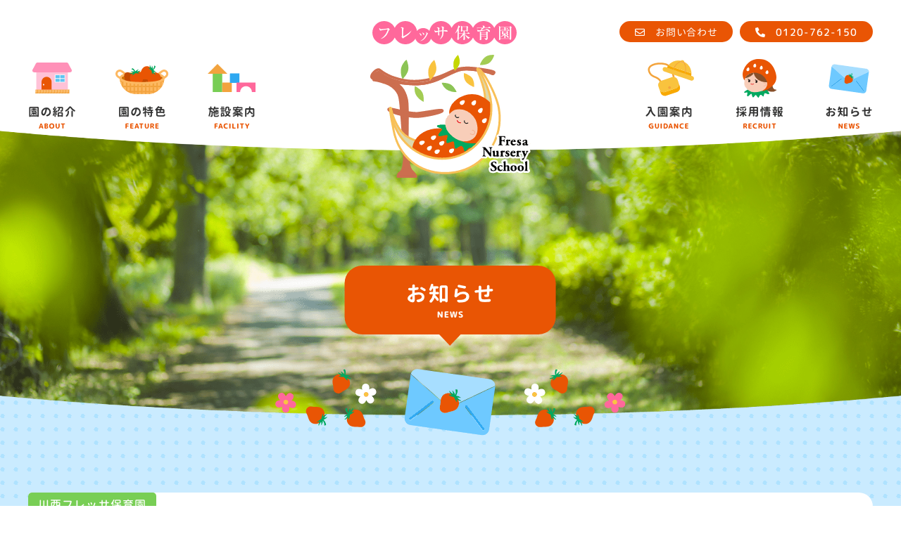

--- FILE ---
content_type: text/html; charset=UTF-8
request_url: https://www.fresa.co.jp/news/%E5%B7%9D%E8%A5%BF%E5%9C%92%EF%BC%9Ainstagram%E3%82%92%E6%9B%B4%E6%96%B0%E3%81%97%E3%81%BE%E3%81%97%E3%81%9F-20/
body_size: 6359
content:
<!DOCTYPE html>
<html lang="ja"
	prefix="og: https://ogp.me/ns#"  class="no-js">
<head>
    <meta charset="UTF-8">
    <meta name="viewport" content="width=device-width, initial-scale=1">
    <link rel="profile" href="http://gmpg.org/xfn/11">
    
    <!-- meta title -->
    <link media="all" href="https://www.fresa.co.jp/wp/wp-content/cache/autoptimize/css/autoptimize_ddb7e4bcaccd60c225098fa914ce5879.css" rel="stylesheet" /><title>川西園：Instagramを更新しました | お知らせ | フレッサ保育園</title>
    <!-- meta description -->
    
    <!-- outside of wordpress -->
    

    
            <link rel="shortcut icon" href="/shared/img/icon/favicon.ico" type="image/x-icon">
            <link rel="apple-touch-icon" href="/shared/img/icon/apple-touch-icon.png">
            <link rel="apple-touch-icon" sizes="57x57" href="/shared/img/icon/apple-touch-icon-57x57.png">
            <link rel="apple-touch-icon" sizes="72x72" href="/shared/img/icon/apple-touch-icon-72x72.png">
            <link rel="apple-touch-icon" sizes="76x76" href="/shared/img/icon/apple-touch-icon-76x76.png">
            <link rel="apple-touch-icon" sizes="114x114" href="/shared/img/icon/apple-touch-icon-114x114.png">
            <link rel="apple-touch-icon" sizes="120x120" href="/shared/img/icon/apple-touch-icon-120x120.png">
            <link rel="apple-touch-icon" sizes="144x144" href="/shared/img/icon/apple-touch-icon-144x144.png">
            <link rel="apple-touch-icon" sizes="152x152" href="/shared/img/icon/apple-touch-icon-152x152.png">
            <link rel="apple-touch-icon" sizes="180x180" href="/shared/img/icon/apple-touch-icon-180x180.png">
            <link rel="alternate" type="application/rss+xml" title="sitemap" href="/sitemap.xml">
            
<!-- All In One SEO Pack 3.7.0ob_start_detected [-1,-1] -->
<meta name="description"  content="https://www.instagram.com/kawanishi_fresa/" />

<script type="application/ld+json" class="aioseop-schema">{}</script>
<link rel="canonical" href="https://www.fresa.co.jp/news/川西園：instagramを更新しました-268/" />
<!-- All In One SEO Pack -->
<link rel='dns-prefetch' href='//s.w.org' />
		<script type="text/javascript">
			window._wpemojiSettings = {"baseUrl":"https:\/\/s.w.org\/images\/core\/emoji\/13.0.0\/72x72\/","ext":".png","svgUrl":"https:\/\/s.w.org\/images\/core\/emoji\/13.0.0\/svg\/","svgExt":".svg","source":{"concatemoji":"https:\/\/www.fresa.co.jp\/wp\/wp-includes\/js\/wp-emoji-release.min.js?ver=5.5.17"}};
			!function(e,a,t){var n,r,o,i=a.createElement("canvas"),p=i.getContext&&i.getContext("2d");function s(e,t){var a=String.fromCharCode;p.clearRect(0,0,i.width,i.height),p.fillText(a.apply(this,e),0,0);e=i.toDataURL();return p.clearRect(0,0,i.width,i.height),p.fillText(a.apply(this,t),0,0),e===i.toDataURL()}function c(e){var t=a.createElement("script");t.src=e,t.defer=t.type="text/javascript",a.getElementsByTagName("head")[0].appendChild(t)}for(o=Array("flag","emoji"),t.supports={everything:!0,everythingExceptFlag:!0},r=0;r<o.length;r++)t.supports[o[r]]=function(e){if(!p||!p.fillText)return!1;switch(p.textBaseline="top",p.font="600 32px Arial",e){case"flag":return s([127987,65039,8205,9895,65039],[127987,65039,8203,9895,65039])?!1:!s([55356,56826,55356,56819],[55356,56826,8203,55356,56819])&&!s([55356,57332,56128,56423,56128,56418,56128,56421,56128,56430,56128,56423,56128,56447],[55356,57332,8203,56128,56423,8203,56128,56418,8203,56128,56421,8203,56128,56430,8203,56128,56423,8203,56128,56447]);case"emoji":return!s([55357,56424,8205,55356,57212],[55357,56424,8203,55356,57212])}return!1}(o[r]),t.supports.everything=t.supports.everything&&t.supports[o[r]],"flag"!==o[r]&&(t.supports.everythingExceptFlag=t.supports.everythingExceptFlag&&t.supports[o[r]]);t.supports.everythingExceptFlag=t.supports.everythingExceptFlag&&!t.supports.flag,t.DOMReady=!1,t.readyCallback=function(){t.DOMReady=!0},t.supports.everything||(n=function(){t.readyCallback()},a.addEventListener?(a.addEventListener("DOMContentLoaded",n,!1),e.addEventListener("load",n,!1)):(e.attachEvent("onload",n),a.attachEvent("onreadystatechange",function(){"complete"===a.readyState&&t.readyCallback()})),(n=t.source||{}).concatemoji?c(n.concatemoji):n.wpemoji&&n.twemoji&&(c(n.twemoji),c(n.wpemoji)))}(window,document,window._wpemojiSettings);
		</script>
		
	
<link rel="https://api.w.org/" href="https://www.fresa.co.jp/wp-json/" /><link rel="alternate" type="application/json" href="https://www.fresa.co.jp/wp-json/wp/v2/news/4000" /><link rel="EditURI" type="application/rsd+xml" title="RSD" href="https://www.fresa.co.jp/wp/xmlrpc.php?rsd" />
<link rel="wlwmanifest" type="application/wlwmanifest+xml" href="https://www.fresa.co.jp/wp/wp-includes/wlwmanifest.xml" /> 
<link rel='prev' title='川西園：Instagramを更新しました' href='https://www.fresa.co.jp/news/kawanishi2023-12-13/' />
<link rel='next' title='姫路園：Instagramを更新しました' href='https://www.fresa.co.jp/news/20231216himeji/' />
<meta name="generator" content="WordPress 5.5.17" />
<link rel='shortlink' href='https://www.fresa.co.jp/?p=4000' />
<link rel="alternate" type="application/json+oembed" href="https://www.fresa.co.jp/wp-json/oembed/1.0/embed?url=https%3A%2F%2Fwww.fresa.co.jp%2Fnews%2F%25e5%25b7%259d%25e8%25a5%25bf%25e5%259c%2592%25ef%25bc%259ainstagram%25e3%2582%2592%25e6%259b%25b4%25e6%2596%25b0%25e3%2581%2597%25e3%2581%25be%25e3%2581%2597%25e3%2581%259f-20%2F" />
<link rel="alternate" type="text/xml+oembed" href="https://www.fresa.co.jp/wp-json/oembed/1.0/embed?url=https%3A%2F%2Fwww.fresa.co.jp%2Fnews%2F%25e5%25b7%259d%25e8%25a5%25bf%25e5%259c%2592%25ef%25bc%259ainstagram%25e3%2582%2592%25e6%259b%25b4%25e6%2596%25b0%25e3%2581%2597%25e3%2581%25be%25e3%2581%2597%25e3%2581%259f-20%2F&#038;format=xml" />

    <link href="https://use.fontawesome.com/releases/v5.13.0/css/all.css" rel="stylesheet">
    <link rel="stylesheet" href="/shared/css/dest/news.css?ver=1768990867">
</head>

<body class="news-template-default single single-news postid-4000" id="bulletPageTop">

<!-- Google Tag Manager -->
<noscript><iframe src="//www.googletagmanager.com/ns.html?id=GTM-TL2G23"
height="0" width="0" style="display:none;visibility:hidden"></iframe></noscript>
<script>(function(w,d,s,l,i){w[l]=w[l]||[];w[l].push({'gtm.start':
new Date().getTime(),event:'gtm.js'});var f=d.getElementsByTagName(s)[0],
j=d.createElement(s),dl=l!='dataLayer'?'&l='+l:'';j.async=true;j.src=
'//www.googletagmanager.com/gtm.js?id='+i+dl;f.parentNode.insertBefore(j,f);
})(window,document,'script','dataLayer','GTM-TL2G23');</script>
<!-- End Google Tag Manager -->
<div id="page" class="site">
    <div class="site-inner">

        <header class="pc-header">
            <a href="/" class="pc-header__logo">
                <noscript><img src="/shared/img/common/logo01.png" alt="ロゴ：フレッサ保育園" srcset="/shared/img/common/logo01.png 1x,/shared/img/common/logo012x.png 2x" width="228" height="224" class=""></noscript><img src='data:image/svg+xml,%3Csvg%20xmlns=%22http://www.w3.org/2000/svg%22%20viewBox=%220%200%20228%20224%22%3E%3C/svg%3E' data-src="/shared/img/common/logo01.png" alt="ロゴ：フレッサ保育園" data-srcset="/shared/img/common/logo01.png 1x,/shared/img/common/logo012x.png 2x" width="228" height="224" class="lazyload ">            </a>
            <nav class="pc-navi">
                <div class="pc-navi__block">
                    <div class="pc-navi__buttons">
                        <a href="/contact/" class="pc-navi__button btn-fresa">
                            <i class="far fa-envelope"></i>
                            <span class="pc-navi__button__contact">お問い合わせ</span>
                        </a>
                        <a href="tel:0120762150" class="pc-navi__button btn-fresa">
                            <i class="fas fa-phone-alt"></i>
                            <span class="pc-navi__button__tel">0120-762-150</span>
                        </a>
                    </div>
                    <div class="pc-navi__boxes">
                        <div class="pc-navi__box">
                            <ul class="pc-navi__icons">
                                <li class="pc-navi__icon">
                                    <a href="/about/">
                                        <noscript><img src="/shared/img/common/icon01.png" alt="園の紹介" srcset="/shared/img/common/icon01.png 1x,/shared/img/common/icon012x.png 2x" width="68" height="97" class="pc-navi__icon"></noscript><img src='data:image/svg+xml,%3Csvg%20xmlns=%22http://www.w3.org/2000/svg%22%20viewBox=%220%200%2068%2097%22%3E%3C/svg%3E' data-src="/shared/img/common/icon01.png" alt="園の紹介" data-srcset="/shared/img/common/icon01.png 1x,/shared/img/common/icon012x.png 2x" width="68" height="97" class="lazyload pc-navi__icon">                                    </a>
                                </li>
                                <li class="pc-navi__icon">
                                    <a href="/feature/">
                                        <noscript><img src="/shared/img/common/icon02.png" alt="園の特色" srcset="/shared/img/common/icon02.png 1x,/shared/img/common/icon022x.png 2x" width="76" height="95" class="pc-navi__icon"></noscript><img src='data:image/svg+xml,%3Csvg%20xmlns=%22http://www.w3.org/2000/svg%22%20viewBox=%220%200%2076%2095%22%3E%3C/svg%3E' data-src="/shared/img/common/icon02.png" alt="園の特色" data-srcset="/shared/img/common/icon02.png 1x,/shared/img/common/icon022x.png 2x" width="76" height="95" class="lazyload pc-navi__icon">                                    </a>
                                </li>
                                <li class="pc-navi__icon">
                                    <a href="/facility/">
                                        <noscript><img src="/shared/img/common/icon03.png" alt="施設案内" srcset="/shared/img/common/icon03.png 1x,/shared/img/common/icon032x.png 2x" width="69" height="95" class="pc-navi__icon"></noscript><img src='data:image/svg+xml,%3Csvg%20xmlns=%22http://www.w3.org/2000/svg%22%20viewBox=%220%200%2069%2095%22%3E%3C/svg%3E' data-src="/shared/img/common/icon03.png" alt="施設案内" data-srcset="/shared/img/common/icon03.png 1x,/shared/img/common/icon032x.png 2x" width="69" height="95" class="lazyload pc-navi__icon">                                    </a>
                                </li>
                            </ul>
                        </div>
                        <div class="pc-navi__box">
                            <ul class="pc-navi__icons">
                                <li class="pc-navi__icon">
                                    <a href="/guidance/">
                                        <noscript><img src="/shared/img/common/icon04.png" alt="入園案内" srcset="/shared/img/common/icon04.png 1x,/shared/img/common/icon042x.png 2x" width="70" height="106" class="pc-navi__icon"></noscript><img src='data:image/svg+xml,%3Csvg%20xmlns=%22http://www.w3.org/2000/svg%22%20viewBox=%220%200%2070%20106%22%3E%3C/svg%3E' data-src="/shared/img/common/icon04.png" alt="入園案内" data-srcset="/shared/img/common/icon04.png 1x,/shared/img/common/icon042x.png 2x" width="70" height="106" class="lazyload pc-navi__icon">                                    </a>
                                </li>
                                <li class="pc-navi__icon">
                                    <a href="/recruit/">
                                        <noscript><img src="/shared/img/common/icon05.png" alt="採用情報" srcset="/shared/img/common/icon05.png 1x,/shared/img/common/icon052x.png 2x" width="68" height="102" class="pc-navi__icon"></noscript><img src='data:image/svg+xml,%3Csvg%20xmlns=%22http://www.w3.org/2000/svg%22%20viewBox=%220%200%2068%20102%22%3E%3C/svg%3E' data-src="/shared/img/common/icon05.png" alt="採用情報" data-srcset="/shared/img/common/icon05.png 1x,/shared/img/common/icon052x.png 2x" width="68" height="102" class="lazyload pc-navi__icon">                                    </a>
                                </li>
                                <li class="pc-navi__icon">
                                    <a href="/news/">
                                        <noscript><img src="/shared/img/common/icon06.png" alt="お知らせ" srcset="/shared/img/common/icon06.png 1x,/shared/img/common/icon062x.png 2x" width="68" height="95" class="pc-navi__icon"></noscript><img src='data:image/svg+xml,%3Csvg%20xmlns=%22http://www.w3.org/2000/svg%22%20viewBox=%220%200%2068%2095%22%3E%3C/svg%3E' data-src="/shared/img/common/icon06.png" alt="お知らせ" data-srcset="/shared/img/common/icon06.png 1x,/shared/img/common/icon062x.png 2x" width="68" height="95" class="lazyload pc-navi__icon">                                    </a>
                                </li>
                            </ul>
                        </div>
                    </div>
                </div>
            </nav>
        </header>

        <header class="tab-header">
            <div class="tab-header__block">
                <a href="/" class="tab-header__logo">
                    <noscript><img src="/shared/img/common/img_logo_i.png" alt="ロゴ：フレッサ保育園" srcset="/shared/img/common/img_logo_i.png 1x,/shared/img/common/img_logo_i2x.png 2x" width="244" height="51" class=""></noscript><img src='data:image/svg+xml,%3Csvg%20xmlns=%22http://www.w3.org/2000/svg%22%20viewBox=%220%200%20244%2051%22%3E%3C/svg%3E' data-src="/shared/img/common/img_logo_i.png" alt="ロゴ：フレッサ保育園" data-srcset="/shared/img/common/img_logo_i.png 1x,/shared/img/common/img_logo_i2x.png 2x" width="244" height="51" class="lazyload ">                </a>
                <div class="tab-header__buttons">
                    <a href="/contact/" class="tab-header__button btn-fresa">
                        <i class="far fa-envelope"></i>
                        <span class="tab-header__button__contact">お問い合わせ</span>
                    </a>
                    <a href="tel:0120762150" class="tab-header__button btn-fresa">
                        <i class="fas fa-phone-alt"></i>
                        <span class="tab-header__button__tel">0120-762-150</span>
                    </a>
                </div>
            </div>
            <nav class="tab-navi">
                <div class="tab-navi__block">
                    <ul class="tab-navi__icons">
                        <li class="tab-navi__icon">
                            <a href="/about/">
                                <noscript><img src="/shared/img/common/icon01.png" alt="園の紹介" srcset="/shared/img/common/icon01.png 1x,/shared/img/common/icon012x.png 2x" width="68" height="97" class="tab-navi__icon"></noscript><img src='data:image/svg+xml,%3Csvg%20xmlns=%22http://www.w3.org/2000/svg%22%20viewBox=%220%200%2068%2097%22%3E%3C/svg%3E' data-src="/shared/img/common/icon01.png" alt="園の紹介" data-srcset="/shared/img/common/icon01.png 1x,/shared/img/common/icon012x.png 2x" width="68" height="97" class="lazyload tab-navi__icon">                            </a>
                        </li>
                        <li class="tab-navi__icon">
                            <a href="/feature/">
                                <noscript><img src="/shared/img/common/icon02.png" alt="園の特色" srcset="/shared/img/common/icon02.png 1x,/shared/img/common/icon022x.png 2x" width="76" height="95" class="tab-navi__icon"></noscript><img src='data:image/svg+xml,%3Csvg%20xmlns=%22http://www.w3.org/2000/svg%22%20viewBox=%220%200%2076%2095%22%3E%3C/svg%3E' data-src="/shared/img/common/icon02.png" alt="園の特色" data-srcset="/shared/img/common/icon02.png 1x,/shared/img/common/icon022x.png 2x" width="76" height="95" class="lazyload tab-navi__icon">                            </a>
                        </li>
                        <li class="tab-navi__icon">
                            <a href="/facility/">
                                <noscript><img src="/shared/img/common/icon03.png" alt="施設案内" srcset="/shared/img/common/icon03.png 1x,/shared/img/common/icon032x.png 2x" width="69" height="95" class="tab-navi__icon"></noscript><img src='data:image/svg+xml,%3Csvg%20xmlns=%22http://www.w3.org/2000/svg%22%20viewBox=%220%200%2069%2095%22%3E%3C/svg%3E' data-src="/shared/img/common/icon03.png" alt="施設案内" data-srcset="/shared/img/common/icon03.png 1x,/shared/img/common/icon032x.png 2x" width="69" height="95" class="lazyload tab-navi__icon">                            </a>
                        </li>
                        <li class="tab-navi__icon">
                            <a href="/guidance/">
                                <noscript><img src="/shared/img/common/icon04.png" alt="入園案内" srcset="/shared/img/common/icon04.png 1x,/shared/img/common/icon042x.png 2x" width="70" height="106" class="tab-navi__icon"></noscript><img src='data:image/svg+xml,%3Csvg%20xmlns=%22http://www.w3.org/2000/svg%22%20viewBox=%220%200%2070%20106%22%3E%3C/svg%3E' data-src="/shared/img/common/icon04.png" alt="入園案内" data-srcset="/shared/img/common/icon04.png 1x,/shared/img/common/icon042x.png 2x" width="70" height="106" class="lazyload tab-navi__icon">                            </a>
                        </li>
                        <li class="tab-navi__icon">
                            <a href="/recruit/">
                                <noscript><img src="/shared/img/common/icon05.png" alt="採用情報" srcset="/shared/img/common/icon05.png 1x,/shared/img/common/icon052x.png 2x" width="68" height="102" class="tab-navi__icon"></noscript><img src='data:image/svg+xml,%3Csvg%20xmlns=%22http://www.w3.org/2000/svg%22%20viewBox=%220%200%2068%20102%22%3E%3C/svg%3E' data-src="/shared/img/common/icon05.png" alt="採用情報" data-srcset="/shared/img/common/icon05.png 1x,/shared/img/common/icon052x.png 2x" width="68" height="102" class="lazyload tab-navi__icon">                            </a>
                        </li>
                        <li class="tab-navi__icon">
                            <a href="/news/">
                                <noscript><img src="/shared/img/common/icon06.png" alt="お知らせ" srcset="/shared/img/common/icon06.png 1x,/shared/img/common/icon062x.png 2x" width="68" height="95" class="tab-navi__icon"></noscript><img src='data:image/svg+xml,%3Csvg%20xmlns=%22http://www.w3.org/2000/svg%22%20viewBox=%220%200%2068%2095%22%3E%3C/svg%3E' data-src="/shared/img/common/icon06.png" alt="お知らせ" data-srcset="/shared/img/common/icon06.png 1x,/shared/img/common/icon062x.png 2x" width="68" height="95" class="lazyload tab-navi__icon">                            </a>
                        </li>
                    </ul>
                </div>
            </nav>
        </header>

        <header class="sp-header">
            <div class="sp-header__block">
                <div class="sp-header__logo">
                    <a href="/">
                        <noscript><img src="/shared/img/common/img_logo_i.png" alt="ロゴ：フレッサ保育園" srcset="/shared/img/common/img_logo_i.png 1x,/shared/img/common/img_logo_i2x.png 2x" width="244" height="51" class=""></noscript><img src='data:image/svg+xml,%3Csvg%20xmlns=%22http://www.w3.org/2000/svg%22%20viewBox=%220%200%20244%2051%22%3E%3C/svg%3E' data-src="/shared/img/common/img_logo_i.png" alt="ロゴ：フレッサ保育園" data-srcset="/shared/img/common/img_logo_i.png 1x,/shared/img/common/img_logo_i2x.png 2x" width="244" height="51" class="lazyload ">                    </a>
                </div>
                <ul class="sp-header__icons">
                    <li class="sp-header__icon">
                        <a href="/about/">
                            <noscript><img src="/shared/img/common/icon01_i.png" alt="園の紹介" srcset="/shared/img/common/icon01_i.png 1x,/shared/img/common/icon01_i2x.png 2x" width="52" height="69" class="sp-header__icon"></noscript><img src='data:image/svg+xml,%3Csvg%20xmlns=%22http://www.w3.org/2000/svg%22%20viewBox=%220%200%2052%2069%22%3E%3C/svg%3E' data-src="/shared/img/common/icon01_i.png" alt="園の紹介" data-srcset="/shared/img/common/icon01_i.png 1x,/shared/img/common/icon01_i2x.png 2x" width="52" height="69" class="lazyload sp-header__icon">                        </a>
                    </li>
                    <li class="sp-header__icon">
                        <a href="/feature/">
                            <noscript><img src="/shared/img/common/icon02_i.png" alt="園の特色" srcset="/shared/img/common/icon02_i.png 1x,/shared/img/common/icon02_i2x.png 2x" width="52" height="67" class="sp-header__icon"></noscript><img src='data:image/svg+xml,%3Csvg%20xmlns=%22http://www.w3.org/2000/svg%22%20viewBox=%220%200%2052%2067%22%3E%3C/svg%3E' data-src="/shared/img/common/icon02_i.png" alt="園の特色" data-srcset="/shared/img/common/icon02_i.png 1x,/shared/img/common/icon02_i2x.png 2x" width="52" height="67" class="lazyload sp-header__icon">                        </a>
                    </li>
                    <li class="sp-header__icon">
                        <a href="/facility/">
                            <noscript><img src="/shared/img/common/icon03_i.png" alt="施設案内" srcset="/shared/img/common/icon03_i.png 1x,/shared/img/common/icon03_i2x.png 2x" width="52" height="69" class="sp-header__icon"></noscript><img src='data:image/svg+xml,%3Csvg%20xmlns=%22http://www.w3.org/2000/svg%22%20viewBox=%220%200%2052%2069%22%3E%3C/svg%3E' data-src="/shared/img/common/icon03_i.png" alt="施設案内" data-srcset="/shared/img/common/icon03_i.png 1x,/shared/img/common/icon03_i2x.png 2x" width="52" height="69" class="lazyload sp-header__icon">                        </a>
                    </li>
                    <li class="sp-header__icon">
                        <a href="/guidance/">
                            <noscript><img src="/shared/img/common/icon04_i.png" alt="入園案内" srcset="/shared/img/common/icon04_i.png 1x,/shared/img/common/icon04_i2x.png 2x" width="52" height="72" class="sp-header__icon"></noscript><img src='data:image/svg+xml,%3Csvg%20xmlns=%22http://www.w3.org/2000/svg%22%20viewBox=%220%200%2052%2072%22%3E%3C/svg%3E' data-src="/shared/img/common/icon04_i.png" alt="入園案内" data-srcset="/shared/img/common/icon04_i.png 1x,/shared/img/common/icon04_i2x.png 2x" width="52" height="72" class="lazyload sp-header__icon">                        </a>
                    </li>
                    <li class="sp-header__icon">
                        <span id="trigOpenSpNavi">
                            <noscript><img src="/shared/img/common/icon07_i.png" alt="メニューを開く" srcset="/shared/img/common/icon07_i.png 1x,/shared/img/common/icon07_i2x.png 2x" width="46" height="86" class="sp-header__icon"></noscript><img src='data:image/svg+xml,%3Csvg%20xmlns=%22http://www.w3.org/2000/svg%22%20viewBox=%220%200%2046%2086%22%3E%3C/svg%3E' data-src="/shared/img/common/icon07_i.png" alt="メニューを開く" data-srcset="/shared/img/common/icon07_i.png 1x,/shared/img/common/icon07_i2x.png 2x" width="46" height="86" class="lazyload sp-header__icon">                        </span>
                    </li>
                </ul>
            </div>
        </header>

        <nav class="sp-navi" id="bulletSpNavi">
            <div class="sp-navi__block">
                <div class="sp-navi__head">
                    <a href="/" class="sp-navi__logo">
                        <noscript><img src="/shared/img/common/img_logo_i.png" alt="ロゴ：フレッサ保育園" srcset="/shared/img/common/img_logo_i.png 1x,/shared/img/common/img_logo_i2x.png 2x" width="174" height="36" class="sp-navi__logo__img"></noscript><img src='data:image/svg+xml,%3Csvg%20xmlns=%22http://www.w3.org/2000/svg%22%20viewBox=%220%200%20174%2036%22%3E%3C/svg%3E' data-src="/shared/img/common/img_logo_i.png" alt="ロゴ：フレッサ保育園" data-srcset="/shared/img/common/img_logo_i.png 1x,/shared/img/common/img_logo_i2x.png 2x" width="174" height="36" class="lazyload sp-navi__logo__img">                    </a>
                    <div class="sp-navi__close" id="trigCloseSpNavi">
                        <noscript><img src="/shared/img/common/icon08_i.png" alt="メニューを閉じる" srcset="/shared/img/common/icon08_i.png 1x,/shared/img/common/icon08_i2x.png 2x" width="60" height="83" class=""></noscript><img src='data:image/svg+xml,%3Csvg%20xmlns=%22http://www.w3.org/2000/svg%22%20viewBox=%220%200%2060%2083%22%3E%3C/svg%3E' data-src="/shared/img/common/icon08_i.png" alt="メニューを閉じる" data-srcset="/shared/img/common/icon08_i.png 1x,/shared/img/common/icon08_i2x.png 2x" width="60" height="83" class="lazyload ">                    </div>
                </div>
                <ul class="sp-navi__icons">
                    <li class="sp-navi__icon">
                        <a href="/about/">
                            <noscript><img src="/shared/img/common/icon01_t.png" alt="園の紹介" srcset="/shared/img/common/icon01_t.png 1x,/shared/img/common/icon01_t2x.png 2x" width="60" height="65" class="sp-navi__icon__img"></noscript><img src='data:image/svg+xml,%3Csvg%20xmlns=%22http://www.w3.org/2000/svg%22%20viewBox=%220%200%2060%2065%22%3E%3C/svg%3E' data-src="/shared/img/common/icon01_t.png" alt="園の紹介" data-srcset="/shared/img/common/icon01_t.png 1x,/shared/img/common/icon01_t2x.png 2x" width="60" height="65" class="lazyload sp-navi__icon__img">                        </a>
                    </li>
                    <li class="sp-navi__icon">
                        <a href="/feature/">
                            <noscript><img src="/shared/img/common/icon02_t.png" alt="園の特色" srcset="/shared/img/common/icon02_t.png 1x,/shared/img/common/icon02_t2x.png 2x" width="60" height="64" class="sp-navi__icon__img"></noscript><img src='data:image/svg+xml,%3Csvg%20xmlns=%22http://www.w3.org/2000/svg%22%20viewBox=%220%200%2060%2064%22%3E%3C/svg%3E' data-src="/shared/img/common/icon02_t.png" alt="園の特色" data-srcset="/shared/img/common/icon02_t.png 1x,/shared/img/common/icon02_t2x.png 2x" width="60" height="64" class="lazyload sp-navi__icon__img">                        </a>
                    </li>
                    <li class="sp-navi__icon">
                        <a href="/facility/">
                            <noscript><img src="/shared/img/common/icon03_t.png" alt="施設案内" srcset="/shared/img/common/icon03_t.png 1x,/shared/img/common/icon03_t2x.png 2x" width="60" height="63" class="sp-navi__icon__img"></noscript><img src='data:image/svg+xml,%3Csvg%20xmlns=%22http://www.w3.org/2000/svg%22%20viewBox=%220%200%2060%2063%22%3E%3C/svg%3E' data-src="/shared/img/common/icon03_t.png" alt="施設案内" data-srcset="/shared/img/common/icon03_t.png 1x,/shared/img/common/icon03_t2x.png 2x" width="60" height="63" class="lazyload sp-navi__icon__img">                        </a>
                    </li>
                    <li class="sp-navi__icon">
                        <a href="/guidance/">
                            <noscript><img src="/shared/img/common/icon04_t.png" alt="入園案内" srcset="/shared/img/common/icon04_t.png 1x,/shared/img/common/icon04_t2x.png 2x" width="60" height="70" class="sp-navi__icon__img"></noscript><img src='data:image/svg+xml,%3Csvg%20xmlns=%22http://www.w3.org/2000/svg%22%20viewBox=%220%200%2060%2070%22%3E%3C/svg%3E' data-src="/shared/img/common/icon04_t.png" alt="入園案内" data-srcset="/shared/img/common/icon04_t.png 1x,/shared/img/common/icon04_t2x.png 2x" width="60" height="70" class="lazyload sp-navi__icon__img">                        </a>
                    </li>
                    <li class="sp-navi__icon">
                        <a href="/recruit/">
                            <noscript><img src="/shared/img/common/icon05_t.png" alt="採用情報" srcset="/shared/img/common/icon05_t.png 1x,/shared/img/common/icon05_t2x.png 2x" width="60" height="69" class="sp-navi__icon__img"></noscript><img src='data:image/svg+xml,%3Csvg%20xmlns=%22http://www.w3.org/2000/svg%22%20viewBox=%220%200%2060%2069%22%3E%3C/svg%3E' data-src="/shared/img/common/icon05_t.png" alt="採用情報" data-srcset="/shared/img/common/icon05_t.png 1x,/shared/img/common/icon05_t2x.png 2x" width="60" height="69" class="lazyload sp-navi__icon__img">                        </a>
                    </li>
                    <li class="sp-navi__icon">
                        <a href="/news/">
                            <noscript><img src="/shared/img/common/icon06_t.png" alt="お知らせ" srcset="/shared/img/common/icon06_t.png 1x,/shared/img/common/icon06_t2x.png 2x" width="60" height="63" class="sp-navi__icon__img"></noscript><img src='data:image/svg+xml,%3Csvg%20xmlns=%22http://www.w3.org/2000/svg%22%20viewBox=%220%200%2060%2063%22%3E%3C/svg%3E' data-src="/shared/img/common/icon06_t.png" alt="お知らせ" data-srcset="/shared/img/common/icon06_t.png 1x,/shared/img/common/icon06_t2x.png 2x" width="60" height="63" class="lazyload sp-navi__icon__img">                        </a>
                    </li>
                </ul>

                <div class="sp-navi__buttons">
                    <a href="/contact/" class="sp-navi__button btn-fresa btn-large btn-center">
                        <i class="far fa-envelope"></i>
                        <span class="sp-navi__button__contact">お問い合わせ</span>
                    </a>
                    <a href="tel:0120762150" class="sp-navi__button btn-fresa btn-large btn-center">
                        <i class="fas fa-phone-alt"></i>
                        <span class="sp-navi__button__tel">0120-762-150</span>
                    </a>
                </div>

                <p class="sp-navi__middle">
                    <noscript><img src="/shared/img/content/top/img_baby02_i.png" alt="" srcset="/shared/img/content/top/img_baby02_i.png 1x,/shared/img/content/top/img_baby02_i2x.png 2x" width="375" height="103" class="sp-navi__middle__img"></noscript><img src='data:image/svg+xml,%3Csvg%20xmlns=%22http://www.w3.org/2000/svg%22%20viewBox=%220%200%20375%20103%22%3E%3C/svg%3E' data-src="/shared/img/content/top/img_baby02_i.png" alt="" data-srcset="/shared/img/content/top/img_baby02_i.png 1x,/shared/img/content/top/img_baby02_i2x.png 2x" width="375" height="103" class="lazyload sp-navi__middle__img">                </p>

            </div>
        </nav>


        <div id="content" class="site-content">
            <div class="header-space"></div>

<article class="page-title">
    <noscript><img src="/shared/img/common/page-title/img_news.png" alt="" srcset="/shared/img/common/page-title/img_news.png 1x,/shared/img/common/page-title/img_news2x.png 2x" width="1920" height="608" class="page-title__img not-sp"></noscript><img src='data:image/svg+xml,%3Csvg%20xmlns=%22http://www.w3.org/2000/svg%22%20viewBox=%220%200%201920%20608%22%3E%3C/svg%3E' data-src="/shared/img/common/page-title/img_news.png" alt="" data-srcset="/shared/img/common/page-title/img_news.png 1x,/shared/img/common/page-title/img_news2x.png 2x" width="1920" height="608" class="lazyload page-title__img not-sp">    <noscript><img src="/shared/img/common/page-title/img_news_i.png" alt="" srcset="/shared/img/common/page-title/img_news_i.png 1x,/shared/img/common/page-title/img_news_i2x.png 2x" width="375" height="219" class="page-title__img only-sp"></noscript><img src='data:image/svg+xml,%3Csvg%20xmlns=%22http://www.w3.org/2000/svg%22%20viewBox=%220%200%20375%20219%22%3E%3C/svg%3E' data-src="/shared/img/common/page-title/img_news_i.png" alt="" data-srcset="/shared/img/common/page-title/img_news_i.png 1x,/shared/img/common/page-title/img_news_i2x.png 2x" width="375" height="219" class="lazyload page-title__img only-sp">    <noscript><img src="/shared/img/common/page-title/icon_news.png" alt="" srcset="/shared/img/common/page-title/icon_news.png 1x,/shared/img/common/page-title/icon_news2x.png 2x" width="506" height="243" class="page-title__icon"></noscript><img src='data:image/svg+xml,%3Csvg%20xmlns=%22http://www.w3.org/2000/svg%22%20viewBox=%220%200%20506%20243%22%3E%3C/svg%3E' data-src="/shared/img/common/page-title/icon_news.png" alt="" data-srcset="/shared/img/common/page-title/icon_news.png 1x,/shared/img/common/page-title/icon_news2x.png 2x" width="506" height="243" class="lazyload page-title__icon"></article>

<article class="news-single first-content">
    <section class="news-single__block">
        <div class="news-single__box">
            <p class="news-single__facility" data-facility="kawanishi">川西フレッサ保育園</p>
            <div class="news-single__info">
                <p class="news-single__category">お知らせ</p>
                <p class="news-single__date">2023.12.16</p>
            </div>
            <p class="news-single__title">
                川西園：Instagramを更新しました            </p>
            <p class="news-single__img">
                <noscript><img src="https://www.fresa.co.jp/wp/wp-content/uploads/2023/12/スクリーンショット-2023-12-18-102312.png" alt="" class="news-single__img__body"></noscript><img src='data:image/svg+xml,%3Csvg%20xmlns=%22http://www.w3.org/2000/svg%22%20viewBox=%220%200%20210%20140%22%3E%3C/svg%3E' data-src="https://www.fresa.co.jp/wp/wp-content/uploads/2023/12/スクリーンショット-2023-12-18-102312.png" alt="" class="lazyload news-single__img__body">
            </p>

            <div class="news-single__body">
                <!-- wp:paragraph -->
<p><a href="https://www.instagram.com/kawanishi_fresa/">https://www.instagram.com/kawanishi_fresa/</a></p>
<!-- /wp:paragraph -->            </div>
        </div>

        <p class="news-single__back">
            <a href="/news/" class="news-single__back__btn btn-xlarge btn-fresa btn-arrow">お知らせ一覧</a>
        </p>
    </section>
</article>

<article class="latest">
    <section class="latest__block">
        <h3 class="latest__title">
            <i class="fas fa-bullhorn"></i> 新しい記事
        </h3>

        <div class="latest__boxes news-archive__boxes">
                                                <a href="https://www.fresa.co.jp/news/%e5%b7%9d%e8%a5%bf%e5%9c%92%ef%bc%9ainstagram%e3%82%92%e6%9b%b4%e6%96%b0%e3%81%97%e3%81%be%e3%81%97%e3%81%9f-268/" class="news-archive__box bulletNarrowNews" data-category="infomation" data-facility="kawanishi"><p class="news-archive__facility" data-facility="kawanishi">川西フレッサ保育園</p><div class="news-archive__img"><div class="lazyload news-archive__thumbnail" data-bg="https://www.fresa.co.jp/wp/wp-content/uploads/2026/01/スクリーンショット-2026-01-20-162651.png" style="background-image: url(data:image/svg+xml,%3Csvg%20xmlns=%22http://www.w3.org/2000/svg%22%20viewBox=%220%200%20500%20300%22%3E%3C/svg%3E);"></div></div><div class="news-archive__info"><p class="news-archive__category">お知らせ</p><p class="news-archive__date">2026.01.20</p><p class="news-archive__title"><span>川西園：Instagramを更新しました</span></p></div></a>                                    <a href="https://www.fresa.co.jp/news/20260117minami/" class="news-archive__box bulletNarrowNews" data-category="infomation" data-facility="minamiekimae"><p class="news-archive__facility" data-facility="minamiekimae">南駅前フレッサ保育園</p><div class="news-archive__img"><div class="lazyload news-archive__thumbnail" data-bg="https://www.fresa.co.jp/wp/wp-content/uploads/2026/01/S__848338946.jpg" style="background-image: url(data:image/svg+xml,%3Csvg%20xmlns=%22http://www.w3.org/2000/svg%22%20viewBox=%220%200%20500%20300%22%3E%3C/svg%3E);"></div></div><div class="news-archive__info"><p class="news-archive__category">お知らせ</p><p class="news-archive__date">2026.01.17</p><p class="news-archive__title"><span>南駅前園：Instagramを更新しました</span></p></div></a>                                    <a href="https://www.fresa.co.jp/news/%e5%b7%9d%e8%a5%bf%e5%9c%92%ef%bc%9ainstagram%e3%82%92%e6%9b%b4%e6%96%b0%e3%81%97%e3%81%be%e3%81%97%e3%81%9f-267/" class="news-archive__box bulletNarrowNews" data-category="infomation" data-facility="kawanishi"><p class="news-archive__facility" data-facility="kawanishi">川西フレッサ保育園</p><div class="news-archive__img"><div class="lazyload news-archive__thumbnail" data-bg="https://www.fresa.co.jp/wp/wp-content/uploads/2026/01/スクリーンショット-2026-01-17-133725.png" style="background-image: url(data:image/svg+xml,%3Csvg%20xmlns=%22http://www.w3.org/2000/svg%22%20viewBox=%220%200%20500%20300%22%3E%3C/svg%3E);"></div></div><div class="news-archive__info"><p class="news-archive__category">お知らせ</p><p class="news-archive__date">2026.01.17</p><p class="news-archive__title"><span>川西園：Instagramを更新しました</span></p></div></a>                                    <a href="https://www.fresa.co.jp/news/%e5%a7%ab%e8%b7%af%e5%9c%92%ef%bc%9ainstagram%e3%82%92%e6%9b%b4%e6%96%b0%e3%81%97%e3%81%be%e3%81%97%e3%81%9f-125/" class="news-archive__box bulletNarrowNews" data-category="infomation" data-facility="himeji"><p class="news-archive__facility" data-facility="himeji">姫路フレッサ保育園</p><div class="news-archive__img"><div class="lazyload news-archive__thumbnail" data-bg="https://www.fresa.co.jp/wp/wp-content/uploads/2026/01/IMG_7937-scaled.jpeg" style="background-image: url(data:image/svg+xml,%3Csvg%20xmlns=%22http://www.w3.org/2000/svg%22%20viewBox=%220%200%20500%20300%22%3E%3C/svg%3E);"></div></div><div class="news-archive__info"><p class="news-archive__category">お知らせ</p><p class="news-archive__date">2026.01.16</p><p class="news-archive__title"><span>姫路園：Instagramを更新しました</span></p></div></a>                                    </div>
    </section>
</article>

<article class="to-contact last-content"><section class="to-contact__block"><section class="to-contact__title"><h2 class="to-contact__title__ja">お問い合わせ</h2><h3 class="to-contact__title__en">CONTACT</h3></section><div class="to-contact__buttons"><a href="/contact/" class="to-contact__button btn-fresa btn-largest"><i class="far fa-envelope"></i><span class="to-contact__button__contact">お問い合わせ</span></a><a href="tel:0120762150" class="to-contact__button btn-fresa btn-largest"><i class="fas fa-phone-alt"></i><span class="to-contact__button__tel">0120-762-150</span></a></div></section></article>

</div><!-- .site-content -->

<footer class="footer">
    <div class="footer__block">
        <a href="#bulletPageTop" class="footer__to-top trigToTop">
            <noscript><img src="/shared/img/common/button_to-top.png" alt="PAGE TOP" srcset="/shared/img/common/button_to-top.png 1x,/shared/img/common/button_to-top2x.png 2x" width="129" height="129" class="footer__to-top__img"></noscript><img src='data:image/svg+xml,%3Csvg%20xmlns=%22http://www.w3.org/2000/svg%22%20viewBox=%220%200%20129%20129%22%3E%3C/svg%3E' data-src="/shared/img/common/button_to-top.png" alt="PAGE TOP" data-srcset="/shared/img/common/button_to-top.png 1x,/shared/img/common/button_to-top2x.png 2x" width="129" height="129" class="lazyload footer__to-top__img">        </a>
        <div class="footer__boxes">
            <div class="footer__box footer__box--logo">
                <p class="footer__logo">
                    <noscript><img src="/shared/img/common/logo_footer.png" alt="PAGE TOP" srcset="/shared/img/common/logo_footer.png 1x,/shared/img/common/logo_footer2x.png 2x" width="270" height="57" class=""></noscript><img src='data:image/svg+xml,%3Csvg%20xmlns=%22http://www.w3.org/2000/svg%22%20viewBox=%220%200%20270%2057%22%3E%3C/svg%3E' data-src="/shared/img/common/logo_footer.png" alt="PAGE TOP" data-srcset="/shared/img/common/logo_footer.png 1x,/shared/img/common/logo_footer2x.png 2x" width="270" height="57" class="lazyload ">                </p>
            </div>
            <div class="footer__box footer__box--navi">
                <div class="footer__navis">
                    <a href="/about" class="footer__navi">
                        <span class="footer__navi__text">園の紹介</span>
                        <span class="footer__navi__icon"><i class="fas fa-chevron-right"></i></span>
                    </a>
                    <a href="/feature" class="footer__navi">
                        <span class="footer__navi__text">園の特色</span>
                        <span class="footer__navi__icon"><i class="fas fa-chevron-right"></i></span>
                    </a>
                    <a href="/facility" class="footer__navi">
                        <span class="footer__navi__text">施設案内</span>
                        <span class="footer__navi__icon"><i class="fas fa-chevron-right"></i></span>
                    </a>
                    <a href="/guidance" class="footer__navi">
                        <span class="footer__navi__text">入園案内</span>
                        <span class="footer__navi__icon"><i class="fas fa-chevron-right"></i></span>
                    </a>
                    <a href="/recruit" class="footer__navi">
                        <span class="footer__navi__text">採用情報</span>
                        <span class="footer__navi__icon"><i class="fas fa-chevron-right"></i></span>
                    </a>
                    <a href="/news" class="footer__navi">
                        <span class="footer__navi__text">お知らせ</span>
                        <span class="footer__navi__icon"><i class="fas fa-chevron-right"></i></span>
                    </a>
                </div>
                <div class="footer__sub-navis">
                    <a href="/privacypolicy" class="footer__sub-navi">プライバシーポリシー</a>
                    <a href="/contact" class="footer__sub-navi">お問い合わせ</a>
                </div>
                <p class="footer__naruse">
                    <a href="http://www.narusegroup.jp/" target="_blank">
                        <noscript><img src="/shared/img/common/logo_naruse.png" alt="ロゴ：ナルセ" srcset="/shared/img/common/logo_naruse.png 1x,/shared/img/common/logo_naruse2x.png 2x"></noscript><img class="lazyload" src='data:image/svg+xml,%3Csvg%20xmlns=%22http://www.w3.org/2000/svg%22%20viewBox=%220%200%20210%20140%22%3E%3C/svg%3E' data-src="/shared/img/common/logo_naruse.png" alt="ロゴ：ナルセ" data-srcset="/shared/img/common/logo_naruse.png 1x,/shared/img/common/logo_naruse2x.png 2x">                    </a>
                </p>
            </div>
        </div>

        <p class="footer__fb">
            <a href="https://www.facebook.com/profile.php?id=100018159031761&sk=about" target="_blank">
                <i class="fab fa-facebook"></i>
            </a>
        </p>
        <p class="footer__copyright">© 2020 フレッサ保育園 All Rights Reserved.</p>
    </div>

</footer><!-- .site-footer -->
</div><!-- .site-inner -->
</div><!-- .site -->

<noscript><style>.lazyload{display:none;}</style></noscript><script data-noptimize="1">window.lazySizesConfig=window.lazySizesConfig||{};window.lazySizesConfig.loadMode=1;</script><script async data-noptimize="1" src='https://www.fresa.co.jp/wp/wp-content/plugins/autoptimize/classes/external/js/lazysizes.min.js?ao_version=2.7.7'></script>
<script type="text/javascript" src="https://cdnjs.cloudflare.com/ajax/libs/jquery/1.11.3/jquery.min.js" async></script>
<script src="/shared/js/dest/script.min.js?ver=1768990867" async></script>
<script defer src="https://www.fresa.co.jp/wp/wp-content/cache/autoptimize/js/autoptimize_ec84bb40737caf36c27c73648e39a7e9.js"></script></body>
</html>
